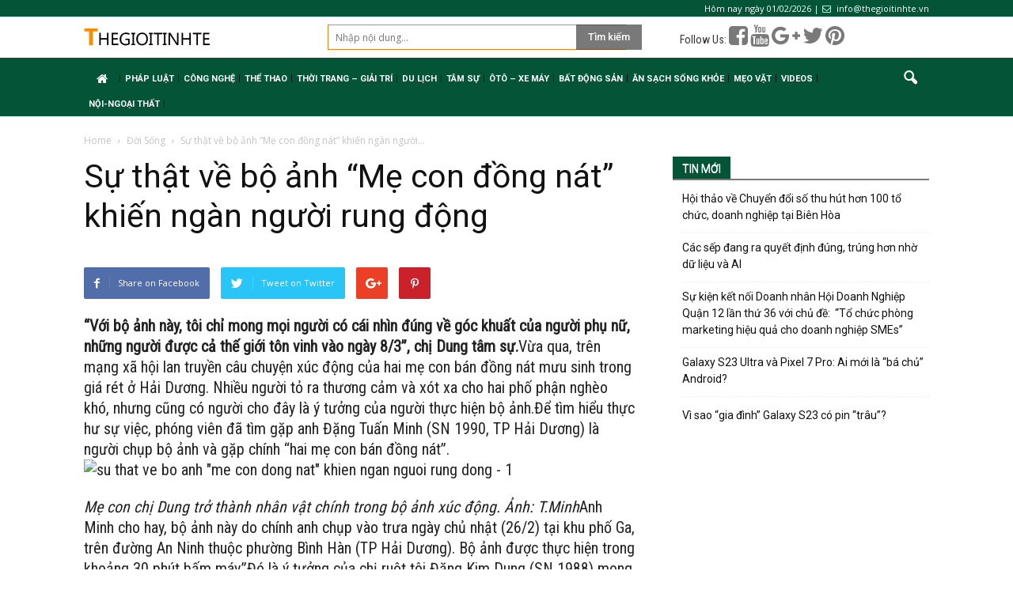

--- FILE ---
content_type: text/html; charset=UTF-8
request_url: https://thegioitinhte.vn/su-ve-bo-anh-con-dong-nat-khien-ngan-nguoi-rung-dong-2961.html
body_size: 15221
content:
<!doctype html >
<!--[if IE 8]>    <html class="ie8" lang="en"> <![endif]-->
<!--[if IE 9]>    <html class="ie9" lang="en"> <![endif]-->
<!--[if gt IE 8]><!--> <html lang="vi"> <!--<![endif]-->
<head>
    <title>Sự thật về bộ ảnh &quot;Mẹ con đồng nát&quot; khiến ngàn người rung động &ndash; Thế Giới Tinh Tế</title>
    <meta charset="UTF-8" />
    <meta name="viewport" content="width=device-width, initial-scale=1.0">
    <link rel="pingback" href="https://thegioitinhte.vn/xmlrpc.php" />
    <link rel="stylesheet" href="/wp-content/themes/tinonlineorg/override.css?ver=1.0.1769906254332" type="text/css" media="all"/>
    <link rel="stylesheet" href="/wp-content/themes/tinonlineorg/css/bootstrap.min.css" type="text/css" media="all"/>
    <script src="/wp-content/themes/tinonlineorg/js/bootstrap.min.js" type="text/javascript"></script>
    <script src="/wp-content/themes/tinonlineorg/js/jquery.min.js" type="text/javascript"></script>
    <script src="https://use.fontawesome.com/e9835f6f33.js"></script>
    <script async src="//pagead2.googlesyndication.com/pagead/js/adsbygoogle.js"></script>
<script>
(adsbygoogle = window.adsbygoogle || []).push({
google_ad_client: "ca-pub-6539509942930663",
enable_page_level_ads: true
});
</script>
        <script>
            jQuery("document").ready(function($) {
                $(window).scroll(function() {
                    var scroll = $(window).scrollTop();
                    if (scroll >= 105) {
                        $(".td-banner-wrap-full").addClass("header-fixed");
                    } else {
                        $(".td-banner-wrap-full").removeClass("header-fixed");
                    }
                });

            });

        </script>
<!-- Global site tag (gtag.js) - Google Analytics -->
<script async src="https://www.googletagmanager.com/gtag/js?id=UA-113396756-1"></script>
<script>
  window.dataLayer = window.dataLayer || [];
  function gtag(){dataLayer.push(arguments);}
  gtag('js', new Date());

  gtag('config', 'UA-113396756-1');
</script>

    <meta name='robots' content='index, follow, max-image-preview:large, max-snippet:-1, max-video-preview:-1' />
<meta property="og:image" content="https://thegioitinhte.vn/wp-content/uploads/2017/03/su-that-ve-bo-anh-me-con-dong-nat-khien-ngan-nguoi-rung-dong_1.jpg" /><meta name="author" content="Linh Trần">
<link rel="icon" type="image/png" href="https://tinonline.org/wp-content/uploads/2018/01/icon.png">
	<!-- This site is optimized with the Yoast SEO plugin v19.8 - https://yoast.com/wordpress/plugins/seo/ -->
	<link rel="canonical" href="https://www.thegioitinhte.vn/su-ve-bo-anh-con-dong-nat-khien-ngan-nguoi-rung-dong-2961.html" />
	<meta property="og:locale" content="vi_VN" />
	<meta property="og:type" content="article" />
	<meta property="og:title" content="Sự thật về bộ ảnh &quot;Mẹ con đồng nát&quot; khiến ngàn người rung động &ndash; Thế Giới Tinh Tế" />
	<meta property="og:description" content="&#8220;Với bộ ảnh này, tôi chỉ mong mọi người có cái nhìn đúng về góc khuất của người phụ nữ, những người được cả thế giới tôn vinh vào ngày 8/3&#8221;, chị Dung tâm sự.Vừa qua, trên mạng xã hội lan truyền câu chuyện xúc động của hai mẹ con bán đồng nát mưu sinh [&hellip;]" />
	<meta property="og:url" content="https://www.thegioitinhte.vn/su-ve-bo-anh-con-dong-nat-khien-ngan-nguoi-rung-dong-2961.html" />
	<meta property="og:site_name" content="Thế Giới Tinh Tế" />
	<meta property="article:published_time" content="2017-03-03T07:37:39+00:00" />
	<meta property="article:modified_time" content="2017-03-03T07:38:07+00:00" />
	<meta property="og:image" content="https://www.thegioitinhte.vn/wp-content/uploads/2017/03/su-that-ve-bo-anh-me-con-dong-nat-khien-ngan-nguoi-rung-dong_1.jpg" />
	<meta property="og:image:width" content="500" />
	<meta property="og:image:height" content="334" />
	<meta property="og:image:type" content="image/jpeg" />
	<meta name="author" content="Linh Trần" />
	<meta name="twitter:card" content="summary_large_image" />
	<meta name="twitter:label1" content="Được viết bởi" />
	<meta name="twitter:data1" content="Linh Trần" />
	<meta name="twitter:label2" content="Ước tính thời gian đọc" />
	<meta name="twitter:data2" content="6 phút" />
	<script type="application/ld+json" class="yoast-schema-graph">{"@context":"https://schema.org","@graph":[{"@type":"WebPage","@id":"https://www.thegioitinhte.vn/su-ve-bo-anh-con-dong-nat-khien-ngan-nguoi-rung-dong-2961.html","url":"https://www.thegioitinhte.vn/su-ve-bo-anh-con-dong-nat-khien-ngan-nguoi-rung-dong-2961.html","name":"Sự thật về bộ ảnh \"Mẹ con đồng nát\" khiến ngàn người rung động &ndash; Thế Giới Tinh Tế","isPartOf":{"@id":"https://www.thegioitinhte.vn/#website"},"primaryImageOfPage":{"@id":"https://www.thegioitinhte.vn/su-ve-bo-anh-con-dong-nat-khien-ngan-nguoi-rung-dong-2961.html#primaryimage"},"image":{"@id":"https://www.thegioitinhte.vn/su-ve-bo-anh-con-dong-nat-khien-ngan-nguoi-rung-dong-2961.html#primaryimage"},"thumbnailUrl":"https://thegioitinhte.vn/wp-content/uploads/2017/03/su-that-ve-bo-anh-me-con-dong-nat-khien-ngan-nguoi-rung-dong_1.jpg","datePublished":"2017-03-03T07:37:39+00:00","dateModified":"2017-03-03T07:38:07+00:00","author":{"@id":"https://www.thegioitinhte.vn/#/schema/person/4f08c775e9a4a8cef6a38282e82684b5"},"breadcrumb":{"@id":"https://www.thegioitinhte.vn/su-ve-bo-anh-con-dong-nat-khien-ngan-nguoi-rung-dong-2961.html#breadcrumb"},"inLanguage":"vi","potentialAction":[{"@type":"ReadAction","target":["https://www.thegioitinhte.vn/su-ve-bo-anh-con-dong-nat-khien-ngan-nguoi-rung-dong-2961.html"]}]},{"@type":"ImageObject","inLanguage":"vi","@id":"https://www.thegioitinhte.vn/su-ve-bo-anh-con-dong-nat-khien-ngan-nguoi-rung-dong-2961.html#primaryimage","url":"https://thegioitinhte.vn/wp-content/uploads/2017/03/su-that-ve-bo-anh-me-con-dong-nat-khien-ngan-nguoi-rung-dong_1.jpg","contentUrl":"https://thegioitinhte.vn/wp-content/uploads/2017/03/su-that-ve-bo-anh-me-con-dong-nat-khien-ngan-nguoi-rung-dong_1.jpg","width":500,"height":334},{"@type":"BreadcrumbList","@id":"https://www.thegioitinhte.vn/su-ve-bo-anh-con-dong-nat-khien-ngan-nguoi-rung-dong-2961.html#breadcrumb","itemListElement":[{"@type":"ListItem","position":1,"name":"Home","item":"https://www.thegioitinhte.vn/"},{"@type":"ListItem","position":2,"name":"Sự thật về bộ ảnh &#8220;Mẹ con đồng nát&#8221; khiến ngàn người rung động"}]},{"@type":"WebSite","@id":"https://www.thegioitinhte.vn/#website","url":"https://www.thegioitinhte.vn/","name":"Thế Giới Tinh Tế","description":"Tin Mới Nhất về Công oghệ Trong và Ngoài Nước, trang thông tin công nghệ","potentialAction":[{"@type":"SearchAction","target":{"@type":"EntryPoint","urlTemplate":"https://www.thegioitinhte.vn/?s={search_term_string}"},"query-input":"required name=search_term_string"}],"inLanguage":"vi"},{"@type":"Person","@id":"https://www.thegioitinhte.vn/#/schema/person/4f08c775e9a4a8cef6a38282e82684b5","name":"Linh Trần","image":{"@type":"ImageObject","inLanguage":"vi","@id":"https://www.thegioitinhte.vn/#/schema/person/image/","url":"https://secure.gravatar.com/avatar/589d199e1b73390dbecf27f4f38d74d2?s=96&d=mm&r=g","contentUrl":"https://secure.gravatar.com/avatar/589d199e1b73390dbecf27f4f38d74d2?s=96&d=mm&r=g","caption":"Linh Trần"}}]}</script>
	<!-- / Yoast SEO plugin. -->


<link rel='dns-prefetch' href='//fonts.googleapis.com' />
<link rel='dns-prefetch' href='//s.w.org' />
<link rel="alternate" type="application/rss+xml" title="Dòng thông tin Thế Giới Tinh Tế &raquo;" href="https://thegioitinhte.vn/feed" />
<link rel="alternate" type="application/rss+xml" title="Dòng phản hồi Thế Giới Tinh Tế &raquo;" href="https://thegioitinhte.vn/comments/feed" />
<link rel="alternate" type="application/rss+xml" title="Thế Giới Tinh Tế &raquo; Sự thật về bộ ảnh &#8220;Mẹ con đồng nát&#8221; khiến ngàn người rung động Dòng phản hồi" href="https://thegioitinhte.vn/su-ve-bo-anh-con-dong-nat-khien-ngan-nguoi-rung-dong-2961.html/feed" />
<script type="text/javascript">
window._wpemojiSettings = {"baseUrl":"https:\/\/s.w.org\/images\/core\/emoji\/14.0.0\/72x72\/","ext":".png","svgUrl":"https:\/\/s.w.org\/images\/core\/emoji\/14.0.0\/svg\/","svgExt":".svg","source":{"concatemoji":"https:\/\/thegioitinhte.vn\/wp-includes\/js\/wp-emoji-release.min.js?ver=6.0.11"}};
/*! This file is auto-generated */
!function(e,a,t){var n,r,o,i=a.createElement("canvas"),p=i.getContext&&i.getContext("2d");function s(e,t){var a=String.fromCharCode,e=(p.clearRect(0,0,i.width,i.height),p.fillText(a.apply(this,e),0,0),i.toDataURL());return p.clearRect(0,0,i.width,i.height),p.fillText(a.apply(this,t),0,0),e===i.toDataURL()}function c(e){var t=a.createElement("script");t.src=e,t.defer=t.type="text/javascript",a.getElementsByTagName("head")[0].appendChild(t)}for(o=Array("flag","emoji"),t.supports={everything:!0,everythingExceptFlag:!0},r=0;r<o.length;r++)t.supports[o[r]]=function(e){if(!p||!p.fillText)return!1;switch(p.textBaseline="top",p.font="600 32px Arial",e){case"flag":return s([127987,65039,8205,9895,65039],[127987,65039,8203,9895,65039])?!1:!s([55356,56826,55356,56819],[55356,56826,8203,55356,56819])&&!s([55356,57332,56128,56423,56128,56418,56128,56421,56128,56430,56128,56423,56128,56447],[55356,57332,8203,56128,56423,8203,56128,56418,8203,56128,56421,8203,56128,56430,8203,56128,56423,8203,56128,56447]);case"emoji":return!s([129777,127995,8205,129778,127999],[129777,127995,8203,129778,127999])}return!1}(o[r]),t.supports.everything=t.supports.everything&&t.supports[o[r]],"flag"!==o[r]&&(t.supports.everythingExceptFlag=t.supports.everythingExceptFlag&&t.supports[o[r]]);t.supports.everythingExceptFlag=t.supports.everythingExceptFlag&&!t.supports.flag,t.DOMReady=!1,t.readyCallback=function(){t.DOMReady=!0},t.supports.everything||(n=function(){t.readyCallback()},a.addEventListener?(a.addEventListener("DOMContentLoaded",n,!1),e.addEventListener("load",n,!1)):(e.attachEvent("onload",n),a.attachEvent("onreadystatechange",function(){"complete"===a.readyState&&t.readyCallback()})),(e=t.source||{}).concatemoji?c(e.concatemoji):e.wpemoji&&e.twemoji&&(c(e.twemoji),c(e.wpemoji)))}(window,document,window._wpemojiSettings);
</script>
<style type="text/css">
img.wp-smiley,
img.emoji {
	display: inline !important;
	border: none !important;
	box-shadow: none !important;
	height: 1em !important;
	width: 1em !important;
	margin: 0 0.07em !important;
	vertical-align: -0.1em !important;
	background: none !important;
	padding: 0 !important;
}
</style>
	<link rel='stylesheet' id='wp-block-library-css'  href='https://thegioitinhte.vn/wp-includes/css/dist/block-library/style.min.css?ver=6.0.11' type='text/css' media='all' />
<style id='global-styles-inline-css' type='text/css'>
body{--wp--preset--color--black: #000000;--wp--preset--color--cyan-bluish-gray: #abb8c3;--wp--preset--color--white: #ffffff;--wp--preset--color--pale-pink: #f78da7;--wp--preset--color--vivid-red: #cf2e2e;--wp--preset--color--luminous-vivid-orange: #ff6900;--wp--preset--color--luminous-vivid-amber: #fcb900;--wp--preset--color--light-green-cyan: #7bdcb5;--wp--preset--color--vivid-green-cyan: #00d084;--wp--preset--color--pale-cyan-blue: #8ed1fc;--wp--preset--color--vivid-cyan-blue: #0693e3;--wp--preset--color--vivid-purple: #9b51e0;--wp--preset--gradient--vivid-cyan-blue-to-vivid-purple: linear-gradient(135deg,rgba(6,147,227,1) 0%,rgb(155,81,224) 100%);--wp--preset--gradient--light-green-cyan-to-vivid-green-cyan: linear-gradient(135deg,rgb(122,220,180) 0%,rgb(0,208,130) 100%);--wp--preset--gradient--luminous-vivid-amber-to-luminous-vivid-orange: linear-gradient(135deg,rgba(252,185,0,1) 0%,rgba(255,105,0,1) 100%);--wp--preset--gradient--luminous-vivid-orange-to-vivid-red: linear-gradient(135deg,rgba(255,105,0,1) 0%,rgb(207,46,46) 100%);--wp--preset--gradient--very-light-gray-to-cyan-bluish-gray: linear-gradient(135deg,rgb(238,238,238) 0%,rgb(169,184,195) 100%);--wp--preset--gradient--cool-to-warm-spectrum: linear-gradient(135deg,rgb(74,234,220) 0%,rgb(151,120,209) 20%,rgb(207,42,186) 40%,rgb(238,44,130) 60%,rgb(251,105,98) 80%,rgb(254,248,76) 100%);--wp--preset--gradient--blush-light-purple: linear-gradient(135deg,rgb(255,206,236) 0%,rgb(152,150,240) 100%);--wp--preset--gradient--blush-bordeaux: linear-gradient(135deg,rgb(254,205,165) 0%,rgb(254,45,45) 50%,rgb(107,0,62) 100%);--wp--preset--gradient--luminous-dusk: linear-gradient(135deg,rgb(255,203,112) 0%,rgb(199,81,192) 50%,rgb(65,88,208) 100%);--wp--preset--gradient--pale-ocean: linear-gradient(135deg,rgb(255,245,203) 0%,rgb(182,227,212) 50%,rgb(51,167,181) 100%);--wp--preset--gradient--electric-grass: linear-gradient(135deg,rgb(202,248,128) 0%,rgb(113,206,126) 100%);--wp--preset--gradient--midnight: linear-gradient(135deg,rgb(2,3,129) 0%,rgb(40,116,252) 100%);--wp--preset--duotone--dark-grayscale: url('#wp-duotone-dark-grayscale');--wp--preset--duotone--grayscale: url('#wp-duotone-grayscale');--wp--preset--duotone--purple-yellow: url('#wp-duotone-purple-yellow');--wp--preset--duotone--blue-red: url('#wp-duotone-blue-red');--wp--preset--duotone--midnight: url('#wp-duotone-midnight');--wp--preset--duotone--magenta-yellow: url('#wp-duotone-magenta-yellow');--wp--preset--duotone--purple-green: url('#wp-duotone-purple-green');--wp--preset--duotone--blue-orange: url('#wp-duotone-blue-orange');--wp--preset--font-size--small: 13px;--wp--preset--font-size--medium: 20px;--wp--preset--font-size--large: 36px;--wp--preset--font-size--x-large: 42px;}.has-black-color{color: var(--wp--preset--color--black) !important;}.has-cyan-bluish-gray-color{color: var(--wp--preset--color--cyan-bluish-gray) !important;}.has-white-color{color: var(--wp--preset--color--white) !important;}.has-pale-pink-color{color: var(--wp--preset--color--pale-pink) !important;}.has-vivid-red-color{color: var(--wp--preset--color--vivid-red) !important;}.has-luminous-vivid-orange-color{color: var(--wp--preset--color--luminous-vivid-orange) !important;}.has-luminous-vivid-amber-color{color: var(--wp--preset--color--luminous-vivid-amber) !important;}.has-light-green-cyan-color{color: var(--wp--preset--color--light-green-cyan) !important;}.has-vivid-green-cyan-color{color: var(--wp--preset--color--vivid-green-cyan) !important;}.has-pale-cyan-blue-color{color: var(--wp--preset--color--pale-cyan-blue) !important;}.has-vivid-cyan-blue-color{color: var(--wp--preset--color--vivid-cyan-blue) !important;}.has-vivid-purple-color{color: var(--wp--preset--color--vivid-purple) !important;}.has-black-background-color{background-color: var(--wp--preset--color--black) !important;}.has-cyan-bluish-gray-background-color{background-color: var(--wp--preset--color--cyan-bluish-gray) !important;}.has-white-background-color{background-color: var(--wp--preset--color--white) !important;}.has-pale-pink-background-color{background-color: var(--wp--preset--color--pale-pink) !important;}.has-vivid-red-background-color{background-color: var(--wp--preset--color--vivid-red) !important;}.has-luminous-vivid-orange-background-color{background-color: var(--wp--preset--color--luminous-vivid-orange) !important;}.has-luminous-vivid-amber-background-color{background-color: var(--wp--preset--color--luminous-vivid-amber) !important;}.has-light-green-cyan-background-color{background-color: var(--wp--preset--color--light-green-cyan) !important;}.has-vivid-green-cyan-background-color{background-color: var(--wp--preset--color--vivid-green-cyan) !important;}.has-pale-cyan-blue-background-color{background-color: var(--wp--preset--color--pale-cyan-blue) !important;}.has-vivid-cyan-blue-background-color{background-color: var(--wp--preset--color--vivid-cyan-blue) !important;}.has-vivid-purple-background-color{background-color: var(--wp--preset--color--vivid-purple) !important;}.has-black-border-color{border-color: var(--wp--preset--color--black) !important;}.has-cyan-bluish-gray-border-color{border-color: var(--wp--preset--color--cyan-bluish-gray) !important;}.has-white-border-color{border-color: var(--wp--preset--color--white) !important;}.has-pale-pink-border-color{border-color: var(--wp--preset--color--pale-pink) !important;}.has-vivid-red-border-color{border-color: var(--wp--preset--color--vivid-red) !important;}.has-luminous-vivid-orange-border-color{border-color: var(--wp--preset--color--luminous-vivid-orange) !important;}.has-luminous-vivid-amber-border-color{border-color: var(--wp--preset--color--luminous-vivid-amber) !important;}.has-light-green-cyan-border-color{border-color: var(--wp--preset--color--light-green-cyan) !important;}.has-vivid-green-cyan-border-color{border-color: var(--wp--preset--color--vivid-green-cyan) !important;}.has-pale-cyan-blue-border-color{border-color: var(--wp--preset--color--pale-cyan-blue) !important;}.has-vivid-cyan-blue-border-color{border-color: var(--wp--preset--color--vivid-cyan-blue) !important;}.has-vivid-purple-border-color{border-color: var(--wp--preset--color--vivid-purple) !important;}.has-vivid-cyan-blue-to-vivid-purple-gradient-background{background: var(--wp--preset--gradient--vivid-cyan-blue-to-vivid-purple) !important;}.has-light-green-cyan-to-vivid-green-cyan-gradient-background{background: var(--wp--preset--gradient--light-green-cyan-to-vivid-green-cyan) !important;}.has-luminous-vivid-amber-to-luminous-vivid-orange-gradient-background{background: var(--wp--preset--gradient--luminous-vivid-amber-to-luminous-vivid-orange) !important;}.has-luminous-vivid-orange-to-vivid-red-gradient-background{background: var(--wp--preset--gradient--luminous-vivid-orange-to-vivid-red) !important;}.has-very-light-gray-to-cyan-bluish-gray-gradient-background{background: var(--wp--preset--gradient--very-light-gray-to-cyan-bluish-gray) !important;}.has-cool-to-warm-spectrum-gradient-background{background: var(--wp--preset--gradient--cool-to-warm-spectrum) !important;}.has-blush-light-purple-gradient-background{background: var(--wp--preset--gradient--blush-light-purple) !important;}.has-blush-bordeaux-gradient-background{background: var(--wp--preset--gradient--blush-bordeaux) !important;}.has-luminous-dusk-gradient-background{background: var(--wp--preset--gradient--luminous-dusk) !important;}.has-pale-ocean-gradient-background{background: var(--wp--preset--gradient--pale-ocean) !important;}.has-electric-grass-gradient-background{background: var(--wp--preset--gradient--electric-grass) !important;}.has-midnight-gradient-background{background: var(--wp--preset--gradient--midnight) !important;}.has-small-font-size{font-size: var(--wp--preset--font-size--small) !important;}.has-medium-font-size{font-size: var(--wp--preset--font-size--medium) !important;}.has-large-font-size{font-size: var(--wp--preset--font-size--large) !important;}.has-x-large-font-size{font-size: var(--wp--preset--font-size--x-large) !important;}
</style>
<link rel='stylesheet' id='google_font_open_sans-css'  href='https://fonts.googleapis.com/css?family=Open+Sans%3A300italic%2C400italic%2C600italic%2C400%2C600%2C700&#038;ver=6.0.11' type='text/css' media='all' />
<link rel='stylesheet' id='google_font_roboto-css'  href='https://fonts.googleapis.com/css?family=Roboto%3A500%2C400italic%2C700%2C900%2C500italic%2C400%2C300&#038;ver=6.0.11' type='text/css' media='all' />
<link rel='stylesheet' id='js_composer_front-css'  href='https://thegioitinhte.vn/wp-content/plugins/js_composer/assets/css/js_composer.min.css?ver=5.0.1.0' type='text/css' media='all' />
<link rel='stylesheet' id='td-theme-css'  href='https://thegioitinhte.vn/wp-content/themes/tinonlineorg/style.css?ver=7.6.0.0.2.32' type='text/css' media='all' />
<script type='text/javascript' src='https://thegioitinhte.vn/wp-includes/js/jquery/jquery.min.js?ver=3.6.0' id='jquery-core-js'></script>
<script type='text/javascript' src='https://thegioitinhte.vn/wp-includes/js/jquery/jquery-migrate.min.js?ver=3.3.2' id='jquery-migrate-js'></script>
<link rel="https://api.w.org/" href="https://thegioitinhte.vn/wp-json/" /><link rel="alternate" type="application/json" href="https://thegioitinhte.vn/wp-json/wp/v2/posts/2961" /><link rel="EditURI" type="application/rsd+xml" title="RSD" href="https://thegioitinhte.vn/xmlrpc.php?rsd" />
<link rel="wlwmanifest" type="application/wlwmanifest+xml" href="https://thegioitinhte.vn/wp-includes/wlwmanifest.xml" /> 
<link rel='shortlink' href='https://thegioitinhte.vn/?p=2961' />
<link rel="alternate" type="application/json+oembed" href="https://thegioitinhte.vn/wp-json/oembed/1.0/embed?url=https%3A%2F%2Fthegioitinhte.vn%2Fsu-ve-bo-anh-con-dong-nat-khien-ngan-nguoi-rung-dong-2961.html" />
<link rel="alternate" type="text/xml+oembed" href="https://thegioitinhte.vn/wp-json/oembed/1.0/embed?url=https%3A%2F%2Fthegioitinhte.vn%2Fsu-ve-bo-anh-con-dong-nat-khien-ngan-nguoi-rung-dong-2961.html&#038;format=xml" />
<!--[if lt IE 9]><script src="https://html5shim.googlecode.com/svn/trunk/html5.js"></script><![endif]-->
    <meta name="generator" content="Powered by Visual Composer - drag and drop page builder for WordPress."/>
<!--[if lte IE 9]><link rel="stylesheet" type="text/css" href="https://thegioitinhte.vn/wp-content/plugins/js_composer/assets/css/vc_lte_ie9.min.css" media="screen"><![endif]-->
<!-- JS generated by theme -->

<script>
    
    

	    var tdBlocksArray = []; //here we store all the items for the current page

	    //td_block class - each ajax block uses a object of this class for requests
	    function tdBlock() {
		    this.id = '';
		    this.block_type = 1; //block type id (1-234 etc)
		    this.atts = '';
		    this.td_column_number = '';
		    this.td_current_page = 1; //
		    this.post_count = 0; //from wp
		    this.found_posts = 0; //from wp
		    this.max_num_pages = 0; //from wp
		    this.td_filter_value = ''; //current live filter value
		    this.is_ajax_running = false;
		    this.td_user_action = ''; // load more or infinite loader (used by the animation)
		    this.header_color = '';
		    this.ajax_pagination_infinite_stop = ''; //show load more at page x
	    }


        // td_js_generator - mini detector
        (function(){
            var htmlTag = document.getElementsByTagName("html")[0];

            if ( navigator.userAgent.indexOf("MSIE 10.0") > -1 ) {
                htmlTag.className += ' ie10';
            }

            if ( !!navigator.userAgent.match(/Trident.*rv\:11\./) ) {
                htmlTag.className += ' ie11';
            }

            if ( /(iPad|iPhone|iPod)/g.test(navigator.userAgent) ) {
                htmlTag.className += ' td-md-is-ios';
            }

            var user_agent = navigator.userAgent.toLowerCase();
            if ( user_agent.indexOf("android") > -1 ) {
                htmlTag.className += ' td-md-is-android';
            }

            if ( -1 !== navigator.userAgent.indexOf('Mac OS X')  ) {
                htmlTag.className += ' td-md-is-os-x';
            }

            if ( /chrom(e|ium)/.test(navigator.userAgent.toLowerCase()) ) {
               htmlTag.className += ' td-md-is-chrome';
            }

            if ( -1 !== navigator.userAgent.indexOf('Firefox') ) {
                htmlTag.className += ' td-md-is-firefox';
            }

            if ( -1 !== navigator.userAgent.indexOf('Safari') && -1 === navigator.userAgent.indexOf('Chrome') ) {
                htmlTag.className += ' td-md-is-safari';
            }

            if( -1 !== navigator.userAgent.indexOf('IEMobile') ){
                htmlTag.className += ' td-md-is-iemobile';
            }

        })();




        var tdLocalCache = {};

        ( function () {
            "use strict";

            tdLocalCache = {
                data: {},
                remove: function (resource_id) {
                    delete tdLocalCache.data[resource_id];
                },
                exist: function (resource_id) {
                    return tdLocalCache.data.hasOwnProperty(resource_id) && tdLocalCache.data[resource_id] !== null;
                },
                get: function (resource_id) {
                    return tdLocalCache.data[resource_id];
                },
                set: function (resource_id, cachedData) {
                    tdLocalCache.remove(resource_id);
                    tdLocalCache.data[resource_id] = cachedData;
                }
            };
        })();

    
    
var td_viewport_interval_list=[{"limitBottom":767,"sidebarWidth":228},{"limitBottom":1018,"sidebarWidth":300},{"limitBottom":1140,"sidebarWidth":324}];
var td_animation_stack_effect="type0";
var tds_animation_stack=true;
var td_animation_stack_specific_selectors=".entry-thumb, img";
var td_animation_stack_general_selectors=".td-animation-stack img, .post img";
var td_ajax_url="https:\/\/thegioitinhte.vn\/wp-admin\/admin-ajax.php?td_theme_name=Newspaper&v=7.6.0.0.2.32";
var td_get_template_directory_uri="https:\/\/thegioitinhte.vn\/wp-content\/themes\/tinonlineorg";
var tds_snap_menu="";
var tds_logo_on_sticky="";
var tds_header_style="3";
var td_please_wait="Please wait...";
var td_email_user_pass_incorrect="User or password incorrect!";
var td_email_user_incorrect="Email or username incorrect!";
var td_email_incorrect="Email incorrect!";
var tds_more_articles_on_post_enable="";
var tds_more_articles_on_post_time_to_wait="";
var tds_more_articles_on_post_pages_distance_from_top=0;
var tds_theme_color_site_wide="#4db2ec";
var tds_smart_sidebar="enabled";
var tdThemeName="Newspaper";
var td_magnific_popup_translation_tPrev="Previous (Left arrow key)";
var td_magnific_popup_translation_tNext="Next (Right arrow key)";
var td_magnific_popup_translation_tCounter="%curr% of %total%";
var td_magnific_popup_translation_ajax_tError="The content from %url% could not be loaded.";
var td_magnific_popup_translation_image_tError="The image #%curr% could not be loaded.";
var td_ad_background_click_link="";
var td_ad_background_click_target="";
</script>

<link rel="icon" href="https://thegioitinhte.vn/wp-content/uploads/2018/01/icon-32x32.png" sizes="32x32" />
<link rel="icon" href="https://thegioitinhte.vn/wp-content/uploads/2018/01/icon.png" sizes="192x192" />
<link rel="apple-touch-icon" href="https://thegioitinhte.vn/wp-content/uploads/2018/01/icon-180x180.png" />
<meta name="msapplication-TileImage" content="https://thegioitinhte.vn/wp-content/uploads/2018/01/icon.png" />
<noscript><style type="text/css"> .wpb_animate_when_almost_visible { opacity: 1; }</style></noscript></head>


<body class="post-template-default single single-post postid-2961 single-format-standard su-ve-bo-anh-con-dong-nat-khien-ngan-nguoi-rung-dong wpb-js-composer js-comp-ver-5.0.1.0 vc_responsive td-animation-stack-type0 td-full-layout" itemscope="itemscope" itemtype="https://schema.org/WebPage">

        <div class="td-scroll-up"><i class="td-icon-menu-up"></i></div>
    
    <div class="td-menu-background"></div>
<div id="td-mobile-nav">
    <div class="td-mobile-container">
        <!-- mobile menu top section -->
        <div class="td-menu-socials-wrap">
            <!-- socials -->
            <div class="td-menu-socials">
                            </div>
            <!-- close button -->
            <div class="td-mobile-close">
                <a href="#"><i class="td-icon-close-mobile"></i></a>
            </div>
        </div>

        <!-- login section -->
        
        <!-- menu section -->
        <div class="td-mobile-content">
            <div class="menu-mainmenu-container"><ul id="menu-mainmenu" class="td-mobile-main-menu"><li id="menu-item-53435" class="menu-item menu-item-type-post_type menu-item-object-page menu-item-home menu-item-first menu-item-53435"><a href="https://thegioitinhte.vn/"><i class="fa fa-home center" aria-hidden="true"></i></a></li>
<li id="menu-item-41209" class="menu-item menu-item-type-taxonomy menu-item-object-category menu-item-41209"><a href="https://thegioitinhte.vn/chuyen-muc/phap-luat">Pháp luật</a></li>
<li id="menu-item-99" class="menu-item menu-item-type-taxonomy menu-item-object-category menu-item-99"><a href="https://thegioitinhte.vn/chuyen-muc/cong-nghe">Công Nghệ</a></li>
<li id="menu-item-104" class="menu-item menu-item-type-taxonomy menu-item-object-category menu-item-104"><a href="https://thegioitinhte.vn/chuyen-muc/the-thao">Thể Thao</a></li>
<li id="menu-item-101" class="menu-item menu-item-type-taxonomy menu-item-object-category menu-item-has-children menu-item-101"><a href="https://thegioitinhte.vn/chuyen-muc/thoi-trang-giai-tri">Thời Trang &#8211; Giải Trí<i class="td-icon-menu-right td-element-after"></i></a>
<ul class="sub-menu">
	<li id="menu-item-264" class="menu-item menu-item-type-taxonomy menu-item-object-category menu-item-264"><a href="https://thegioitinhte.vn/chuyen-muc/thoi-trang-giai-tri/thoi-trang">Thời trang</a></li>
	<li id="menu-item-263" class="menu-item menu-item-type-taxonomy menu-item-object-category current-post-ancestor current-menu-parent current-post-parent menu-item-263"><a href="https://thegioitinhte.vn/chuyen-muc/doi-song">Đời Sống</a></li>
</ul>
</li>
<li id="menu-item-233" class="menu-item menu-item-type-taxonomy menu-item-object-category menu-item-has-children menu-item-233"><a href="https://thegioitinhte.vn/chuyen-muc/du-lich">Du Lịch<i class="td-icon-menu-right td-element-after"></i></a>
<ul class="sub-menu">
	<li id="menu-item-265" class="menu-item menu-item-type-taxonomy menu-item-object-category menu-item-265"><a href="https://thegioitinhte.vn/chuyen-muc/du-lich/nghi-duong">Nghỉ dưỡng</a></li>
</ul>
</li>
<li id="menu-item-103" class="menu-item menu-item-type-taxonomy menu-item-object-category menu-item-has-children menu-item-103"><a href="https://thegioitinhte.vn/chuyen-muc/tam-su">Tâm Sự<i class="td-icon-menu-right td-element-after"></i></a>
<ul class="sub-menu">
	<li id="menu-item-106" class="menu-item menu-item-type-taxonomy menu-item-object-category menu-item-106"><a href="https://thegioitinhte.vn/chuyen-muc/tam-su/tuoi-teen">Tuổi Teen</a></li>
	<li id="menu-item-266" class="menu-item menu-item-type-taxonomy menu-item-object-category menu-item-266"><a href="https://thegioitinhte.vn/chuyen-muc/tam-su/phong-cach-song">Phong cách sống</a></li>
</ul>
</li>
<li id="menu-item-139" class="menu-item menu-item-type-taxonomy menu-item-object-category menu-item-139"><a href="https://thegioitinhte.vn/chuyen-muc/oto-xe-may">Ôtô &#8211; Xe Máy</a></li>
<li id="menu-item-267" class="menu-item menu-item-type-taxonomy menu-item-object-category menu-item-has-children menu-item-267"><a href="https://thegioitinhte.vn/chuyen-muc/bat-dong-san">Bất động sản<i class="td-icon-menu-right td-element-after"></i></a>
<ul class="sub-menu">
	<li id="menu-item-268" class="menu-item menu-item-type-taxonomy menu-item-object-category menu-item-268"><a href="https://thegioitinhte.vn/chuyen-muc/bat-dong-san/nha-dat">Nhà đất</a></li>
</ul>
</li>
<li id="menu-item-324" class="menu-item menu-item-type-taxonomy menu-item-object-category menu-item-has-children menu-item-324"><a href="https://thegioitinhte.vn/chuyen-muc/an-sach-song-khoe">Ăn sạch sống khỏe<i class="td-icon-menu-right td-element-after"></i></a>
<ul class="sub-menu">
	<li id="menu-item-325" class="menu-item menu-item-type-taxonomy menu-item-object-category menu-item-325"><a href="https://thegioitinhte.vn/chuyen-muc/an-sach-song-khoe/an-uong">Ăn Uống</a></li>
	<li id="menu-item-326" class="menu-item menu-item-type-taxonomy menu-item-object-category menu-item-326"><a href="https://thegioitinhte.vn/chuyen-muc/an-sach-song-khoe/suc-khoe">Sức Khỏe</a></li>
</ul>
</li>
<li id="menu-item-53455" class="menu-item menu-item-type-taxonomy menu-item-object-category menu-item-53455"><a href="https://thegioitinhte.vn/chuyen-muc/meo-vat">Mẹo vặt</a></li>
<li id="menu-item-53456" class="menu-item menu-item-type-taxonomy menu-item-object-category menu-item-53456"><a href="https://thegioitinhte.vn/chuyen-muc/videos">Videos</a></li>
<li id="menu-item-53535" class="menu-item menu-item-type-taxonomy menu-item-object-category menu-item-53535"><a href="https://thegioitinhte.vn/chuyen-muc/noi-that-ngoai-that">Nội-Ngoại thất</a></li>
</ul></div>        </div>
    </div>

    <!-- register/login section -->
    </div>    <div class="td-search-background"></div>
<div class="td-search-wrap-mob">
	<div class="td-drop-down-search" aria-labelledby="td-header-search-button">
		<form method="get" class="td-search-form" action="https://thegioitinhte.vn/">
			<!-- close button -->
			<div class="td-search-close">
				<a href="#"><i class="td-icon-close-mobile"></i></a>
			</div>
			<div role="search" class="td-search-input">
				<span>Search</span>
				<input id="td-header-search-mob" type="text" value="" name="s" autocomplete="off" />
			</div>
		</form>
		<div id="td-aj-search-mob"></div>
	</div>
</div>    
    
    <div id="td-outer-wrap">
    
        <!--

Header style 3

-->



<div class="td-header-wrap td-header-style-3">



    <div class="td-header-top-menu-full">

        <div class="td-container td-header-row td-header-top-menu">
        <div class="td-pb-row">
			<div class="td-pb-span5">
            
    <div class="top-bar-style-1">
        
<div class="td-header-sp-top-menu">


	</div>
            </div>

<!-- LOGIN MODAL -->

                <div  id="login-form" class="white-popup-block mfp-hide mfp-with-anim">
                    <div class="td-login-wrap">
                        <a href="#" class="td-back-button"><i class="td-icon-modal-back"></i></a>
                        <div id="td-login-div" class="td-login-form-div td-display-block">
                            <div class="td-login-panel-title">Sign in</div>
                            <div class="td-login-panel-descr">Welcome! Log into your account</div>
                            <div class="td_display_err"></div>
                            <div class="td-login-inputs"><input class="td-login-input" type="text" name="login_email" id="login_email" value="" required><label>your username</label></div>
	                        <div class="td-login-inputs"><input class="td-login-input" type="password" name="login_pass" id="login_pass" value="" required><label>your password</label></div>
                            <input type="button" name="login_button" id="login_button" class="wpb_button btn td-login-button" value="Login">
                            <div class="td-login-info-text"><a href="#" id="forgot-pass-link">Forgot your password? Get help</a></div>
                            
                        </div>

                        

                         <div id="td-forgot-pass-div" class="td-login-form-div td-display-none">
                            <div class="td-login-panel-title">Password recovery</div>
                            <div class="td-login-panel-descr">Recover your password</div>
                            <div class="td_display_err"></div>
                            <div class="td-login-inputs"><input class="td-login-input" type="text" name="forgot_email" id="forgot_email" value="" required><label>your email</label></div>
                            <input type="button" name="forgot_button" id="forgot_button" class="wpb_button btn td-login-button" value="Send My Password">
                            <div class="td-login-info-text">A password will be e-mailed to you.</div>
                        </div>
                    </div>
                </div>
                			</div>
       		<div class="td-pb-span7 text-right">
				<i class="fas fa-calendar-alt"></i>Hôm nay ngày 01/02/2026 | <a href="/cdn-cgi/l/email-protection#9af3f4fcf5daeef2fffdf3f5f3eef3f4f2eeffb4ecf4"><i class="fa fa-envelope-o" aria-hidden="true"></i> <span class="__cf_email__" data-cfemail="1d74737b725d6975787a747274697473756978336b73">[email&#160;protected]</span></a>
       		</div>
        </div>
</div>
    </div>



    <div class="td-banner-wrap-full">

        <div class="td-container header-top td-pb-row">

            <div class="td-header-sp-logo td-pb-span3">

                        <a class="td-main-logo" href="https://thegioitinhte.vn/">
            <img class="td-retina-data" data-retina="https://thegioitinhte.com/wp-content/uploads/2018/02/logotgtt.png" src="https://thegioitinhte.com/wp-content/uploads/2018/02/logotgtt.png" alt=""/>
            <span class="td-visual-hidden">Thế Giới Tinh Tế</span>
        </a>
    
            </div>

            <div class="td-header-search hidden-xs hidden-sm td-pb-span5">

                <!-- Widget Shortcode --><div id="search-2" class="widget widget_search widget-shortcode area-arbitrary "><form method="get" class="td-search-form-widget" action="https://thegioitinhte.vn/">

    <div role="search">

        <input class="td-widget-search-input" placeholder="Nhập nội dung..." type="text" value="" name="s" id="s" /><input class="wpb_button wpb_btn-inverse btn" type="submit" id="searchsubmit" value="Tìm kiếm" />

    </div>

</form></div><!-- /Widget Shortcode -->
            </div>
			<div class="social-header td-pb-span3">
				Follow Us: <a href="https://www.facebook.com/thegioitinhte" target="_blank"><i class="fa fa-facebook-square fa-2x" aria-hidden="true"></i></a> <a href="" target="_blank"><i class="fa fa-youtube fa-2x" aria-hidden="true"></i></a> <a href="" target="_blank"><i class="fa fa-google-plus fa-2x" aria-hidden="true"></i></a> <a href="" target="_blank"><i class="fa fa-twitter fa-2x" aria-hidden="true"></i></a> <a href="" target="_blank"><i class="fa fa-pinterest fa-2x" aria-hidden="true"></i></a>
			</div>
        </div>

    </div>



    <div class="td-header-menu-wrap-full">

        <div class="td-header-menu-wrap">

            <div class="td-container td-header-row td-header-main-menu black-menu">

                <div id="td-header-menu" role="navigation">

    <div id="td-top-mobile-toggle"><a href="#"><i class="td-icon-font td-icon-mobile"></i></a></div>

    <div class="td-main-menu-logo td-logo-in-header">

        		<a class="td-mobile-logo td-sticky-disable" href="https://thegioitinhte.vn/">
			<img class="td-retina-data" data-retina="https://thegioitinhte.com/wp-content/uploads/2018/02/logotgttmobile.png" src="https://thegioitinhte.com/wp-content/uploads/2018/02/logotgttmobile.png" alt=""/>
		</a>
			<a class="td-header-logo td-sticky-disable" href="https://thegioitinhte.vn/">
			<img class="td-retina-data" data-retina="https://thegioitinhte.com/wp-content/uploads/2018/02/logotgtt.png" src="https://thegioitinhte.com/wp-content/uploads/2018/02/logotgtt.png" alt=""/>
		</a>
	
    </div>

    <div class="menu-mainmenu-container"><ul id="menu-mainmenu-1" class="sf-menu"><li class="menu-item menu-item-type-post_type menu-item-object-page menu-item-home menu-item-first td-menu-item td-normal-menu menu-item-53435"><a href="https://thegioitinhte.vn/"><i class="fa fa-home center" aria-hidden="true"></i></a></li>
<li class="menu-item menu-item-type-taxonomy menu-item-object-category td-menu-item td-normal-menu menu-item-41209"><a href="https://thegioitinhte.vn/chuyen-muc/phap-luat">Pháp luật</a></li>
<li class="menu-item menu-item-type-taxonomy menu-item-object-category td-menu-item td-normal-menu menu-item-99"><a href="https://thegioitinhte.vn/chuyen-muc/cong-nghe">Công Nghệ</a></li>
<li class="menu-item menu-item-type-taxonomy menu-item-object-category td-menu-item td-normal-menu menu-item-104"><a href="https://thegioitinhte.vn/chuyen-muc/the-thao">Thể Thao</a></li>
<li class="menu-item menu-item-type-taxonomy menu-item-object-category menu-item-has-children td-menu-item td-normal-menu menu-item-101"><a href="https://thegioitinhte.vn/chuyen-muc/thoi-trang-giai-tri">Thời Trang &#8211; Giải Trí</a>
<ul class="sub-menu">
	<li class="menu-item menu-item-type-taxonomy menu-item-object-category td-menu-item td-normal-menu menu-item-264"><a href="https://thegioitinhte.vn/chuyen-muc/thoi-trang-giai-tri/thoi-trang">Thời trang</a></li>
	<li class="menu-item menu-item-type-taxonomy menu-item-object-category current-post-ancestor current-menu-parent current-post-parent td-menu-item td-normal-menu menu-item-263"><a href="https://thegioitinhte.vn/chuyen-muc/doi-song">Đời Sống</a></li>
</ul>
</li>
<li class="menu-item menu-item-type-taxonomy menu-item-object-category menu-item-has-children td-menu-item td-normal-menu menu-item-233"><a href="https://thegioitinhte.vn/chuyen-muc/du-lich">Du Lịch</a>
<ul class="sub-menu">
	<li class="menu-item menu-item-type-taxonomy menu-item-object-category td-menu-item td-normal-menu menu-item-265"><a href="https://thegioitinhte.vn/chuyen-muc/du-lich/nghi-duong">Nghỉ dưỡng</a></li>
</ul>
</li>
<li class="menu-item menu-item-type-taxonomy menu-item-object-category menu-item-has-children td-menu-item td-normal-menu menu-item-103"><a href="https://thegioitinhte.vn/chuyen-muc/tam-su">Tâm Sự</a>
<ul class="sub-menu">
	<li class="menu-item menu-item-type-taxonomy menu-item-object-category td-menu-item td-normal-menu menu-item-106"><a href="https://thegioitinhte.vn/chuyen-muc/tam-su/tuoi-teen">Tuổi Teen</a></li>
	<li class="menu-item menu-item-type-taxonomy menu-item-object-category td-menu-item td-normal-menu menu-item-266"><a href="https://thegioitinhte.vn/chuyen-muc/tam-su/phong-cach-song">Phong cách sống</a></li>
</ul>
</li>
<li class="menu-item menu-item-type-taxonomy menu-item-object-category td-menu-item td-normal-menu menu-item-139"><a href="https://thegioitinhte.vn/chuyen-muc/oto-xe-may">Ôtô &#8211; Xe Máy</a></li>
<li class="menu-item menu-item-type-taxonomy menu-item-object-category menu-item-has-children td-menu-item td-normal-menu menu-item-267"><a href="https://thegioitinhte.vn/chuyen-muc/bat-dong-san">Bất động sản</a>
<ul class="sub-menu">
	<li class="menu-item menu-item-type-taxonomy menu-item-object-category td-menu-item td-normal-menu menu-item-268"><a href="https://thegioitinhte.vn/chuyen-muc/bat-dong-san/nha-dat">Nhà đất</a></li>
</ul>
</li>
<li class="menu-item menu-item-type-taxonomy menu-item-object-category menu-item-has-children td-menu-item td-normal-menu menu-item-324"><a href="https://thegioitinhte.vn/chuyen-muc/an-sach-song-khoe">Ăn sạch sống khỏe</a>
<ul class="sub-menu">
	<li class="menu-item menu-item-type-taxonomy menu-item-object-category td-menu-item td-normal-menu menu-item-325"><a href="https://thegioitinhte.vn/chuyen-muc/an-sach-song-khoe/an-uong">Ăn Uống</a></li>
	<li class="menu-item menu-item-type-taxonomy menu-item-object-category td-menu-item td-normal-menu menu-item-326"><a href="https://thegioitinhte.vn/chuyen-muc/an-sach-song-khoe/suc-khoe">Sức Khỏe</a></li>
</ul>
</li>
<li class="menu-item menu-item-type-taxonomy menu-item-object-category td-menu-item td-normal-menu menu-item-53455"><a href="https://thegioitinhte.vn/chuyen-muc/meo-vat">Mẹo vặt</a></li>
<li class="menu-item menu-item-type-taxonomy menu-item-object-category td-menu-item td-normal-menu menu-item-53456"><a href="https://thegioitinhte.vn/chuyen-muc/videos">Videos</a></li>
<li class="menu-item menu-item-type-taxonomy menu-item-object-category td-menu-item td-normal-menu menu-item-53535"><a href="https://thegioitinhte.vn/chuyen-muc/noi-that-ngoai-that">Nội-Ngoại thất</a></li>
</ul></div>
</div>





<div class="td-search-wrapper">

    <div id="td-top-search">

        <!-- Search -->

        <div class="header-search-wrap">

            <div class="dropdown header-search">

                <a id="td-header-search-button" href="#" role="button" class="dropdown-toggle " data-toggle="dropdown"><i class="td-icon-search"></i></a>

                <a id="td-header-search-button-mob" href="#" role="button" class="dropdown-toggle " data-toggle="dropdown"><i class="td-icon-search"></i></a>

            </div>

        </div>

    </div>

</div>



<div class="header-search-wrap">

	<div class="dropdown header-search">

		<div class="td-drop-down-search" aria-labelledby="td-header-search-button">

			<form method="get" class="td-search-form" action="https://thegioitinhte.vn/">

				<div role="search" class="td-head-form-search-wrap">

					<input id="td-header-search" placeholder="Nhập nội dung tìm kiếm" type="text" value="" name="s" autocomplete="off" /><input class="wpb_button wpb_btn-inverse btn" type="submit" id="td-header-search-top" value="Tìm kiếm" />

				</div>

			</form>

			<div id="td-aj-search"></div>

		</div>

	</div>

</div>
            </div>

        </div>

    </div>



</div><div class="td-main-content-wrap">

    <div class="td-container td-post-template-default ">
        <div class="td-crumb-container"><div class="entry-crumbs" itemscope itemtype="http://schema.org/BreadcrumbList"><span class="td-bred-first"><a href="https://thegioitinhte.vn/">Home</a></span> <i class="td-icon-right td-bread-sep"></i> <span itemscope itemprop="itemListElement" itemtype="http://schema.org/ListItem">
                               <a title="View all posts in Đời Sống" class="entry-crumb" itemscope itemprop="item" itemtype="http://schema.org/Thing" href="https://thegioitinhte.vn/chuyen-muc/doi-song">
                                  <span itemprop="name">Đời Sống</span>    </a>    <meta itemprop="position" content = "1"></span> <i class="td-icon-right td-bread-sep td-bred-no-url-last"></i> <span class="td-bred-no-url-last">Sự thật về bộ ảnh &#8220;Mẹ con đồng nát&#8221; khiến ngàn người...</span></div></div>

        <div class="td-pb-row">
                                    <div class="td-pb-span8 td-main-content" role="main">
                            <div class="td-ss-main-content">
                                
    <article id="post-2961" class="post-2961 post type-post status-publish format-standard has-post-thumbnail hentry category-doi-song category-tin-moi" itemscope itemtype="https://schema.org/Article">
        <div class="td-post-header">

            
            <header class="td-post-title">
                <h1 class="entry-title">Sự thật về bộ ảnh &#8220;Mẹ con đồng nát&#8221; khiến ngàn người rung động</h1>

                

                <div class="td-module-meta-info">
                                                                                                </div>

            </header>

        </div>

        <div class="td-post-sharing td-post-sharing-top ">
				<div class="td-default-sharing">
		            <a class="td-social-sharing-buttons td-social-facebook" href="https://www.facebook.com/sharer.php?u=https%3A%2F%2Fthegioitinhte.vn%2Fsu-ve-bo-anh-con-dong-nat-khien-ngan-nguoi-rung-dong-2961.html" onclick="window.open(this.href, 'mywin','left=50,top=50,width=600,height=350,toolbar=0'); return false;"><i class="td-icon-facebook"></i><div class="td-social-but-text">Share on Facebook</div></a>
		            <a class="td-social-sharing-buttons td-social-twitter" href="https://twitter.com/intent/tweet?text=S%E1%BB%B1+th%E1%BA%ADt+v%E1%BB%81+b%E1%BB%99+%E1%BA%A3nh+%E2%80%9CM%E1%BA%B9+con+%C4%91%E1%BB%93ng+n%C3%A1t%E2%80%9D+khi%E1%BA%BFn+ng%C3%A0n+ng%C6%B0%E1%BB%9Di+rung+%C4%91%E1%BB%99ng&url=https%3A%2F%2Fthegioitinhte.vn%2Fsu-ve-bo-anh-con-dong-nat-khien-ngan-nguoi-rung-dong-2961.html&via=Th%E1%BA%BF+Gi%E1%BB%9Bi+Tinh+T%E1%BA%BF"  ><i class="td-icon-twitter"></i><div class="td-social-but-text">Tweet on Twitter</div></a>
		            <a class="td-social-sharing-buttons td-social-google" href="https://plus.google.com/share?url=https://thegioitinhte.vn/su-ve-bo-anh-con-dong-nat-khien-ngan-nguoi-rung-dong-2961.html" onclick="window.open(this.href, 'mywin','left=50,top=50,width=600,height=350,toolbar=0'); return false;"><i class="td-icon-googleplus"></i></a>
		            <a class="td-social-sharing-buttons td-social-pinterest" href="https://pinterest.com/pin/create/button/?url=https://thegioitinhte.vn/su-ve-bo-anh-con-dong-nat-khien-ngan-nguoi-rung-dong-2961.html&amp;media=https://thegioitinhte.vn/wp-content/uploads/2017/03/su-that-ve-bo-anh-me-con-dong-nat-khien-ngan-nguoi-rung-dong_1.jpg&description=S%E1%BB%B1+th%E1%BA%ADt+v%E1%BB%81+b%E1%BB%99+%E1%BA%A3nh+%E2%80%9CM%E1%BA%B9+con+%C4%91%E1%BB%93ng+n%C3%A1t%E2%80%9D+khi%E1%BA%BFn+ng%C3%A0n+ng%C6%B0%E1%BB%9Di+rung+%C4%91%E1%BB%99ng" onclick="window.open(this.href, 'mywin','left=50,top=50,width=600,height=350,toolbar=0'); return false;"><i class="td-icon-pinterest"></i></a>
		            <a class="td-social-sharing-buttons td-social-whatsapp" href="whatsapp://send?text=S%E1%BB%B1+th%E1%BA%ADt+v%E1%BB%81+b%E1%BB%99+%E1%BA%A3nh+%E2%80%9CM%E1%BA%B9+con+%C4%91%E1%BB%93ng+n%C3%A1t%E2%80%9D+khi%E1%BA%BFn+ng%C3%A0n+ng%C6%B0%E1%BB%9Di+rung+%C4%91%E1%BB%99ng%20-%20https%3A%2F%2Fthegioitinhte.vn%2Fsu-ve-bo-anh-con-dong-nat-khien-ngan-nguoi-rung-dong-2961.html" ><i class="td-icon-whatsapp"></i></a>
	            </div></div>

        <div class="td-post-content">

        
        <p><strong>&#8220;Với bộ ảnh này, tôi chỉ mong mọi người có cái nhìn đúng về góc khuất của người phụ nữ, những người được cả thế giới tôn vinh vào ngày 8/3&#8221;, chị Dung tâm sự.</strong>Vừa qua, trên mạng xã hội lan truyền câu chuyện xúc động của hai mẹ con bán đồng nát mưu sinh trong giá rét ở Hải Dương. Nhiều người tỏ ra thương cảm và xót xa cho hai phố phận nghèo khó, nhưng cũng có người cho đây là ý tưởng của người thực hiện bộ ảnh.Để tìm hiểu thực hư sự việc, phóng viên đã tìm gặp anh Đặng Tuấn Minh (SN 1990, TP Hải Dương) là người chụp bộ ảnh và gặp chính &#8220;hai mẹ con bán đồng nát&#8221;.<img src="http://tinonline.com.vn/wp-content/uploads/2017/03/su-that-ve-bo-anh-me-con-dong-nat-khien-ngan-nguoi-rung-dong_1-1.jpg" alt="su that ve bo anh &quot;me con dong nat&quot; khien ngan nguoi rung dong - 1" /><em>Mẹ con chị Dung trở thành nhân vật chính trong bộ ảnh xúc động. Ảnh: T.Minh</em>Anh Minh cho hay, bộ ảnh này do chính anh chụp vào trưa ngày chủ nhật (26/2) tại khu phố Ga, trên đường An Ninh thuộc phường Bình Hàn (TP Hải Dương). Bộ ảnh được thực hiện trong khoảng 30 phút bấm máy.&#8221;Đó là ý tưởng của chị ruột tôi Đặng Kim Dung (SN 1988) mong muốn có bộ ảnh nói về những người&nbsp;phụ nữ&nbsp;mưu sinh trong ngày Quốc tế phụ nữ 8/3. Hai mẹ con bán đồng nát chính là chị Dung và cháu ruột tôi Nông Hoàng Hà Linh (3 tuổi)&#8221;, anh Minh cho biết.Chị Dung kể, do nhà ở cạnh khu phố Ga lại là nơi có ga tàu chạy qua, cho nên mỗi sáng đi làm chị nhìn thấy rất nhiều phụ nữ, thậm chí cả trẻ nhỏ theo mẹ đi thu mua đồng nát. Đặc biệt trong giờ nghỉ trưa họ hay ngồi giữa bãi phế liệu ngổn ngang và nhìn ra đường với ánh mắt suy tư về cuộc sống mưu sinh thường ngày.&#8221;Từ ý tưởng đó, tôi ấp ủ làm bộ ảnh &#8220;Mẹ con đồng nát&#8221; để nói về những góc khuất, những tâm sự của phụ nữ làm nghề khi cả đời họ chưa bao giờ nhận được lời chúc hay món quà dù nhỏ nhất của người thân trao tặng trong ngày được cả thế giới tôn vinh&#8221;, chị Dung cho biết.Trước khi thực hiện bộ ảnh, chị Dung đã bàn với em trai là nhiếp ảnh nghiệp dư và mượn địa điểm của những người làm nghề thu mua đồng nát ở phố Ga. Sau đó, cả hai mẹ con hoá trang thành những người đi bán đồng nát.<img src="http://tinonline.com.vn/wp-content/uploads/2017/03/su-that-ve-bo-anh-me-con-dong-nat-khien-ngan-nguoi-rung-dong_2.jpg" alt="su that ve bo anh &quot;me con dong nat&quot; khien ngan nguoi rung dong - 2" /><em>Những góc khuất của người phụ nữ làm nghề đồng nát trong ngày Quốc tế phụ nữ 8/3. Ảnh: T.Minh</em>Nói về hai nhân vật chính trong bộ ảnh, chị Dung cho hay, lúc đầu cũng nhờ các người bán đồng nát làm nhân vật thực. Tuy nhiên, khi chuẩn bị tiến hành thì chị thấy không ổn và nhiều chị em có hoàn cảnh khốn khó không muốn lên mặt báo. Do vậy, trước khi bấm máy, 2 mẹ con chị quyết định hoá thân vào nhân vật và mời hai mẹ con người bạn thân tham gia.&#8221;Với bộ ảnh này, tôi chỉ mong mọi người có cái nhìn đúng về góc khuất của người phụ nữ, những người được cả thế giới tôn vinh vào ngày 8/3. Tuy họ không nhận được hoa và lời chúc thì bên cạnh đó vẫn có những nụ hôn ngọt ngào tình thương của người con bé nhỏ. Đó chính là niềm niềm an ủi và chỉ thế thôi cũng đủ nói lên hạnh phúc giản đơn&#8221;, chị Dung tâm sự.Được biết, chị Dung và em trai Tuấn Minh đang làm đồ hoạ cho một công ty kinh doanh gốm sứ trên địa bàn TP Hải Dương và đang sở hữu hiệu ảnh riêng. Đây cũng là người cho ra bộ ảnh gây sốt &#8220;Ông bà anh&#8221; nhân dịp Tết Đinh Dậu 2017.Một số hình ảnh về bộ ảnh:&#8221;Mẹ con đồng nát&#8221; ở Hải Dương:<img src="http://tinonline.com.vn/wp-content/uploads/2017/03/su-that-ve-bo-anh-me-con-dong-nat-khien-ngan-nguoi-rung-dong_3.jpg" alt="su that ve bo anh &quot;me con dong nat&quot; khien ngan nguoi rung dong - 3" />&nbsp;<img src="http://tinonline.com.vn/wp-content/uploads/2017/03/su-that-ve-bo-anh-me-con-dong-nat-khien-ngan-nguoi-rung-dong_4.jpg" alt="su that ve bo anh &quot;me con dong nat&quot; khien ngan nguoi rung dong - 4" /><em>Vừa là người lên ý tưởng, chị Dung và con gái Hà Linh cũng là nhân vật chính của bộ ảnh</em><br />&nbsp;<img src="http://tinonline.com.vn/wp-content/uploads/2017/03/su-that-ve-bo-anh-me-con-dong-nat-khien-ngan-nguoi-rung-dong_5.jpg" alt="su that ve bo anh &quot;me con dong nat&quot; khien ngan nguoi rung dong - 4" />&nbsp;<img src="http://tinonline.com.vn/wp-content/uploads/2017/03/su-that-ve-bo-anh-me-con-dong-nat-khien-ngan-nguoi-rung-dong_6.jpg" alt="su that ve bo anh &quot;me con dong nat&quot; khien ngan nguoi rung dong - 6" /><em>Nơi thực hiện bộ ảnh là khu vực hàng ngày có nhiều phụ nữ buôn bán đồng nát ở phố Ga</em><br />&nbsp;<img src="http://tinonline.com.vn/wp-content/uploads/2017/03/su-that-ve-bo-anh-me-con-dong-nat-khien-ngan-nguoi-rung-dong_7.jpg" alt="su that ve bo anh &quot;me con dong nat&quot; khien ngan nguoi rung dong - 7" />&nbsp;<img src="http://tinonline.com.vn/wp-content/uploads/2017/03/su-that-ve-bo-anh-me-con-dong-nat-khien-ngan-nguoi-rung-dong_8.jpg" alt="su that ve bo anh &quot;me con dong nat&quot; khien ngan nguoi rung dong - 8" /><em>Những đứa trẻ mưu sinh cùng mẹ</em><br />&nbsp;<img src="http://tinonline.com.vn/wp-content/uploads/2017/03/su-that-ve-bo-anh-me-con-dong-nat-khien-ngan-nguoi-rung-dong_9.jpg" alt="su that ve bo anh &quot;me con dong nat&quot; khien ngan nguoi rung dong - 9" />&nbsp;<img src="http://tinonline.com.vn/wp-content/uploads/2017/03/su-that-ve-bo-anh-me-con-dong-nat-khien-ngan-nguoi-rung-dong_10.jpg" alt="su that ve bo anh &quot;me con dong nat&quot; khien ngan nguoi rung dong - 10" />&nbsp;<img src="http://tinonline.com.vn/wp-content/uploads/2017/03/su-that-ve-bo-anh-me-con-dong-nat-khien-ngan-nguoi-rung-dong_11.jpg" alt="su that ve bo anh &quot;me con dong nat&quot; khien ngan nguoi rung dong - 11" /><em>Những hình ảnh rất đỗi bình dị nhưng lay động trái tim</em><br />&nbsp;<img src="http://tinonline.com.vn/wp-content/uploads/2017/03/su-that-ve-bo-anh-me-con-dong-nat-khien-ngan-nguoi-rung-dong_12.jpg" alt="su that ve bo anh &quot;me con dong nat&quot; khien ngan nguoi rung dong - 12" />&nbsp;<img src="http://tinonline.com.vn/wp-content/uploads/2017/03/su-that-ve-bo-anh-me-con-dong-nat-khien-ngan-nguoi-rung-dong_13.jpg" alt="su that ve bo anh &quot;me con dong nat&quot; khien ngan nguoi rung dong - 13" /><em>Đến cung bậc cảm xúc khác nhau của cháu bé</em><br />&nbsp;<img src="http://tinonline.com.vn/wp-content/uploads/2017/03/su-that-ve-bo-anh-me-con-dong-nat-khien-ngan-nguoi-rung-dong_14.jpg" alt="su that ve bo anh &quot;me con dong nat&quot; khien ngan nguoi rung dong - 14" /><em>Mặc dù ngày ngày Quốc tế 8/3, họ không có hoa và quà, nhưng vẫn có những nụ hôn của người con bé bỏng</em>Theo GĐXH</p>
        </div>


        <footer>
                        
            <div class="td-post-source-tags">
                                            </div>

            <div class="td-post-sharing td-post-sharing-bottom td-with-like"><span class="td-post-share-title">SHARE</span>
            <div class="td-default-sharing">
	            <a class="td-social-sharing-buttons td-social-facebook" href="https://www.facebook.com/sharer.php?u=https%3A%2F%2Fthegioitinhte.vn%2Fsu-ve-bo-anh-con-dong-nat-khien-ngan-nguoi-rung-dong-2961.html" onclick="window.open(this.href, 'mywin','left=50,top=50,width=600,height=350,toolbar=0'); return false;"><i class="td-icon-facebook"></i><div class="td-social-but-text">Facebook</div></a>
	            <a class="td-social-sharing-buttons td-social-twitter" href="https://twitter.com/intent/tweet?text=S%E1%BB%B1+th%E1%BA%ADt+v%E1%BB%81+b%E1%BB%99+%E1%BA%A3nh+%E2%80%9CM%E1%BA%B9+con+%C4%91%E1%BB%93ng+n%C3%A1t%E2%80%9D+khi%E1%BA%BFn+ng%C3%A0n+ng%C6%B0%E1%BB%9Di+rung+%C4%91%E1%BB%99ng&url=https%3A%2F%2Fthegioitinhte.vn%2Fsu-ve-bo-anh-con-dong-nat-khien-ngan-nguoi-rung-dong-2961.html&via=Th%E1%BA%BF+Gi%E1%BB%9Bi+Tinh+T%E1%BA%BF"><i class="td-icon-twitter"></i><div class="td-social-but-text">Twitter</div></a>
	            <a class="td-social-sharing-buttons td-social-google" href="https://plus.google.com/share?url=https://thegioitinhte.vn/su-ve-bo-anh-con-dong-nat-khien-ngan-nguoi-rung-dong-2961.html" onclick="window.open(this.href, 'mywin','left=50,top=50,width=600,height=350,toolbar=0'); return false;"><i class="td-icon-googleplus"></i></a>
	            <a class="td-social-sharing-buttons td-social-pinterest" href="https://pinterest.com/pin/create/button/?url=https://thegioitinhte.vn/su-ve-bo-anh-con-dong-nat-khien-ngan-nguoi-rung-dong-2961.html&amp;media=https://thegioitinhte.vn/wp-content/uploads/2017/03/su-that-ve-bo-anh-me-con-dong-nat-khien-ngan-nguoi-rung-dong_1.jpg&description=S%E1%BB%B1+th%E1%BA%ADt+v%E1%BB%81+b%E1%BB%99+%E1%BA%A3nh+%E2%80%9CM%E1%BA%B9+con+%C4%91%E1%BB%93ng+n%C3%A1t%E2%80%9D+khi%E1%BA%BFn+ng%C3%A0n+ng%C6%B0%E1%BB%9Di+rung+%C4%91%E1%BB%99ng" onclick="window.open(this.href, 'mywin','left=50,top=50,width=600,height=350,toolbar=0'); return false;"><i class="td-icon-pinterest"></i></a>
	            <a class="td-social-sharing-buttons td-social-whatsapp" href="whatsapp://send?text=S%E1%BB%B1+th%E1%BA%ADt+v%E1%BB%81+b%E1%BB%99+%E1%BA%A3nh+%E2%80%9CM%E1%BA%B9+con+%C4%91%E1%BB%93ng+n%C3%A1t%E2%80%9D+khi%E1%BA%BFn+ng%C3%A0n+ng%C6%B0%E1%BB%9Di+rung+%C4%91%E1%BB%99ng%20-%20https%3A%2F%2Fthegioitinhte.vn%2Fsu-ve-bo-anh-con-dong-nat-khien-ngan-nguoi-rung-dong-2961.html" ><i class="td-icon-whatsapp"></i></a>
            </div><div class="td-classic-sharing"><ul><li class="td-classic-facebook"><iframe frameBorder="0" src="https://www.facebook.com/plugins/like.php?href=https://thegioitinhte.vn/su-ve-bo-anh-con-dong-nat-khien-ngan-nguoi-rung-dong-2961.html&amp;layout=button_count&amp;show_faces=false&amp;width=105&amp;action=like&amp;colorscheme=light&amp;height=21" style="border:none; overflow:hidden; width:105px; height:21px; background-color:transparent;"></iframe></li><li class="td-classic-twitter"><a href="https://twitter.com/share" class="twitter-share-button" data-url="https://thegioitinhte.vn/su-ve-bo-anh-con-dong-nat-khien-ngan-nguoi-rung-dong-2961.html" data-text="Sự thật về bộ ảnh &#8220;Mẹ con đồng nát&#8221; khiến ngàn người rung động" data-via="" data-lang="en">tweet</a> <script data-cfasync="false" src="/cdn-cgi/scripts/5c5dd728/cloudflare-static/email-decode.min.js"></script><script>!function(d,s,id){var js,fjs=d.getElementsByTagName(s)[0];if(!d.getElementById(id)){js=d.createElement(s);js.id=id;js.src="//platform.twitter.com/widgets.js";fjs.parentNode.insertBefore(js,fjs);}}(document,"script","twitter-wjs");</script></li></ul></div></div>                        <div class="td-author-name vcard author" style="display: none"><span class="fn"><a href="https://thegioitinhte.vn/author/linhtn">Linh Trần</a></span></div>	        <span style="display: none;" itemprop="author" itemscope itemtype="https://schema.org/Person"><meta itemprop="name" content="Linh Trần"></span><meta itemprop="datePublished" content="2017-03-03T14:37:39+00:00"><meta itemprop="dateModified" content="2017-03-03T14:38:07+07:00"><meta itemscope itemprop="mainEntityOfPage" itemType="https://schema.org/WebPage" itemid="https://thegioitinhte.vn/su-ve-bo-anh-con-dong-nat-khien-ngan-nguoi-rung-dong-2961.html"/><span style="display: none;" itemprop="publisher" itemscope itemtype="https://schema.org/Organization"><span style="display: none;" itemprop="logo" itemscope itemtype="https://schema.org/ImageObject"><meta itemprop="url" content="https://thegioitinhte.com/wp-content/uploads/2018/02/logotgtt.png"></span><meta itemprop="name" content="Thế Giới Tinh Tế"></span><meta itemprop="headline " content="Sự thật về bộ ảnh &quot;Mẹ con đồng nát&quot; khiến ngàn người rung động"><span style="display: none;" itemprop="image" itemscope itemtype="https://schema.org/ImageObject"><meta itemprop="url" content="https://thegioitinhte.vn/wp-content/uploads/2017/03/su-that-ve-bo-anh-me-con-dong-nat-khien-ngan-nguoi-rung-dong_1.jpg"><meta itemprop="width" content="500"><meta itemprop="height" content="334"></span>        </footer>

    </article> <!-- /.post -->

    
                            </div>
                        </div>
                        <div class="td-pb-span4 td-main-sidebar" role="complementary">
                            <div class="td-ss-main-sidebar">
                                
		<aside class="widget widget_recent_entries">
		<div class="block-title"><span>Tin Mới</span></div>
		<ul>
											<li>
					<a href="https://thegioitinhte.vn/hoi-thao-ve-chuyen-doi-so-thu-hut-hon-100-to-chuc-doanh-nghiep-tai-bien-hoa-60149.html">Hội thảo về Chuyển đổi số thu hút hơn 100 tổ chức, doanh nghiệp tại Biên Hòa</a>
									</li>
											<li>
					<a href="https://thegioitinhte.vn/cac-sep-dang-ra-quyet-dinh-dung-trung-hon-nho-du-lieu-va-ai-60144.html">Các sếp đang ra quyết định đúng, trúng hơn nhờ dữ liệu và AI</a>
									</li>
											<li>
					<a href="https://thegioitinhte.vn/su-kien-ket-noi-doanh-nhan-hoi-doanh-nghiep-quan-12-lan-thu-36-voi-chu-de-to-chuc-phong-marketing-hieu-qua-cho-doanh-nghiep-smes-60138.html">Sự kiện kết nối Doanh nhân Hội Doanh Nghiệp Quận 12 lần thứ 36 với chủ đề:   “Tổ chức phòng marketing hiệu quả cho doanh nghiệp SMEs”</a>
									</li>
											<li>
					<a href="https://thegioitinhte.vn/60117-60117.html">Galaxy S23 Ultra và Pixel 7 Pro: Ai mới là &#8220;bá chủ&#8221; Android?</a>
									</li>
											<li>
					<a href="https://thegioitinhte.vn/vi-sao-gia-dinh-galaxy-s23-co-pin-trau-60114.html">Vì sao “gia đình” Galaxy S23 có pin &#8220;trâu&#8221;?</a>
									</li>
					</ul>

		</aside>                            </div>
                        </div>
                            </div> <!-- /.td-pb-row -->
    </div> <!-- /.td-container -->
</div> <!-- /.td-main-content-wrap -->

<!-- Instagram -->







<!-- Footer -->






	<!-- Sub Footer -->

	
	<div class="td-sub-footer-container">

		<div class="td-container">

			<div class="td-pb-row">

				<div class="td-pb-span12 td-sub-footer-menu">

					<div class="menu-mainmenu-container"><ul id="menu-mainmenu-2" class="td-subfooter-menu"><li class="menu-item menu-item-type-post_type menu-item-object-page menu-item-home menu-item-first td-menu-item td-normal-menu menu-item-53435"><a href="https://thegioitinhte.vn/"><i class="fa fa-home center" aria-hidden="true"></i></a></li>
<li class="menu-item menu-item-type-taxonomy menu-item-object-category td-menu-item td-normal-menu menu-item-41209"><a href="https://thegioitinhte.vn/chuyen-muc/phap-luat">Pháp luật</a></li>
<li class="menu-item menu-item-type-taxonomy menu-item-object-category td-menu-item td-normal-menu menu-item-99"><a href="https://thegioitinhte.vn/chuyen-muc/cong-nghe">Công Nghệ</a></li>
<li class="menu-item menu-item-type-taxonomy menu-item-object-category td-menu-item td-normal-menu menu-item-104"><a href="https://thegioitinhte.vn/chuyen-muc/the-thao">Thể Thao</a></li>
<li class="menu-item menu-item-type-taxonomy menu-item-object-category menu-item-has-children td-menu-item td-normal-menu menu-item-101"><a href="https://thegioitinhte.vn/chuyen-muc/thoi-trang-giai-tri">Thời Trang &#8211; Giải Trí</a>
<ul class="sub-menu">
	<li class="menu-item menu-item-type-taxonomy menu-item-object-category td-menu-item td-normal-menu menu-item-264"><a href="https://thegioitinhte.vn/chuyen-muc/thoi-trang-giai-tri/thoi-trang">Thời trang</a></li>
	<li class="menu-item menu-item-type-taxonomy menu-item-object-category current-post-ancestor current-menu-parent current-post-parent td-menu-item td-normal-menu menu-item-263"><a href="https://thegioitinhte.vn/chuyen-muc/doi-song">Đời Sống</a></li>
</ul>
</li>
<li class="menu-item menu-item-type-taxonomy menu-item-object-category menu-item-has-children td-menu-item td-normal-menu menu-item-233"><a href="https://thegioitinhte.vn/chuyen-muc/du-lich">Du Lịch</a>
<ul class="sub-menu">
	<li class="menu-item menu-item-type-taxonomy menu-item-object-category td-menu-item td-normal-menu menu-item-265"><a href="https://thegioitinhte.vn/chuyen-muc/du-lich/nghi-duong">Nghỉ dưỡng</a></li>
</ul>
</li>
<li class="menu-item menu-item-type-taxonomy menu-item-object-category menu-item-has-children td-menu-item td-normal-menu menu-item-103"><a href="https://thegioitinhte.vn/chuyen-muc/tam-su">Tâm Sự</a>
<ul class="sub-menu">
	<li class="menu-item menu-item-type-taxonomy menu-item-object-category td-menu-item td-normal-menu menu-item-106"><a href="https://thegioitinhte.vn/chuyen-muc/tam-su/tuoi-teen">Tuổi Teen</a></li>
	<li class="menu-item menu-item-type-taxonomy menu-item-object-category td-menu-item td-normal-menu menu-item-266"><a href="https://thegioitinhte.vn/chuyen-muc/tam-su/phong-cach-song">Phong cách sống</a></li>
</ul>
</li>
<li class="menu-item menu-item-type-taxonomy menu-item-object-category td-menu-item td-normal-menu menu-item-139"><a href="https://thegioitinhte.vn/chuyen-muc/oto-xe-may">Ôtô &#8211; Xe Máy</a></li>
<li class="menu-item menu-item-type-taxonomy menu-item-object-category menu-item-has-children td-menu-item td-normal-menu menu-item-267"><a href="https://thegioitinhte.vn/chuyen-muc/bat-dong-san">Bất động sản</a>
<ul class="sub-menu">
	<li class="menu-item menu-item-type-taxonomy menu-item-object-category td-menu-item td-normal-menu menu-item-268"><a href="https://thegioitinhte.vn/chuyen-muc/bat-dong-san/nha-dat">Nhà đất</a></li>
</ul>
</li>
<li class="menu-item menu-item-type-taxonomy menu-item-object-category menu-item-has-children td-menu-item td-normal-menu menu-item-324"><a href="https://thegioitinhte.vn/chuyen-muc/an-sach-song-khoe">Ăn sạch sống khỏe</a>
<ul class="sub-menu">
	<li class="menu-item menu-item-type-taxonomy menu-item-object-category td-menu-item td-normal-menu menu-item-325"><a href="https://thegioitinhte.vn/chuyen-muc/an-sach-song-khoe/an-uong">Ăn Uống</a></li>
	<li class="menu-item menu-item-type-taxonomy menu-item-object-category td-menu-item td-normal-menu menu-item-326"><a href="https://thegioitinhte.vn/chuyen-muc/an-sach-song-khoe/suc-khoe">Sức Khỏe</a></li>
</ul>
</li>
<li class="menu-item menu-item-type-taxonomy menu-item-object-category td-menu-item td-normal-menu menu-item-53455"><a href="https://thegioitinhte.vn/chuyen-muc/meo-vat">Mẹo vặt</a></li>
<li class="menu-item menu-item-type-taxonomy menu-item-object-category td-menu-item td-normal-menu menu-item-53456"><a href="https://thegioitinhte.vn/chuyen-muc/videos">Videos</a></li>
<li class="menu-item menu-item-type-taxonomy menu-item-object-category td-menu-item td-normal-menu menu-item-53535"><a href="https://thegioitinhte.vn/chuyen-muc/noi-that-ngoai-that">Nội-Ngoại thất</a></li>
</ul></div>
				</div>




				<!--div class="td-pb-span2 td-sub-footer-copy">

                    
                </div-->

			</div>

		</div>

	</div>

	
	</div>
	<!--close td-outer-wrap-->



	

    <!--

        Theme: Newspaper by tagDiv 2016
        Version: 7.6.0.0.2.32 (rara)
        Deploy mode: deploy
        
        uid: 697ea04e64083
    -->

    <script type='text/javascript' src='https://thegioitinhte.vn/wp-content/themes/tinonlineorg/js/tagdiv_theme.js?ver=7.6.0.0.2.32' id='td-site-js'></script>
<script type='text/javascript' src='https://thegioitinhte.vn/wp-includes/js/comment-reply.min.js?ver=6.0.11' id='comment-reply-js'></script>

<!-- JS generated by theme -->

<script>
    

	

		(function(){
			var html_jquery_obj = jQuery('html');

			if (html_jquery_obj.length && (html_jquery_obj.is('.ie8') || html_jquery_obj.is('.ie9'))) {

				var path = 'https://thegioitinhte.vn/wp-content/themes/tinonlineorg/style.css';

				jQuery.get(path, function(data) {

					var str_split_separator = '#td_css_split_separator';
					var arr_splits = data.split(str_split_separator);
					var arr_length = arr_splits.length;

					if (arr_length > 1) {

						var dir_path = 'https://thegioitinhte.vn/wp-content/themes/tinonlineorg';
						var splited_css = '';

						for (var i = 0; i < arr_length; i++) {
							if (i > 0) {
								arr_splits[i] = str_split_separator + ' ' + arr_splits[i];
							}
							//jQuery('head').append('<style>' + arr_splits[i] + '</style>');

							var formated_str = arr_splits[i].replace(/\surl\(\'(?!data\:)/gi, function regex_function(str) {
								return ' url(\'' + dir_path + '/' + str.replace(/url\(\'/gi, '').replace(/^\s+|\s+$/gm,'');
							});

							splited_css += "<style>" + formated_str + "</style>";
						}

						var td_theme_css = jQuery('link#td-theme-css');

						if (td_theme_css.length) {
							td_theme_css.after(splited_css);
						}
					}
				});
			}
		})();

	
	
</script>




	<script defer src="https://static.cloudflareinsights.com/beacon.min.js/vcd15cbe7772f49c399c6a5babf22c1241717689176015" integrity="sha512-ZpsOmlRQV6y907TI0dKBHq9Md29nnaEIPlkf84rnaERnq6zvWvPUqr2ft8M1aS28oN72PdrCzSjY4U6VaAw1EQ==" data-cf-beacon='{"version":"2024.11.0","token":"f6fe510a20654227b5f956b6c86eb9ac","r":1,"server_timing":{"name":{"cfCacheStatus":true,"cfEdge":true,"cfExtPri":true,"cfL4":true,"cfOrigin":true,"cfSpeedBrain":true},"location_startswith":null}}' crossorigin="anonymous"></script>
</body>

	</html>


--- FILE ---
content_type: text/html; charset=utf-8
request_url: https://www.google.com/recaptcha/api2/aframe
body_size: 265
content:
<!DOCTYPE HTML><html><head><meta http-equiv="content-type" content="text/html; charset=UTF-8"></head><body><script nonce="gJUhy4srNs0WZym6se-uSQ">/** Anti-fraud and anti-abuse applications only. See google.com/recaptcha */ try{var clients={'sodar':'https://pagead2.googlesyndication.com/pagead/sodar?'};window.addEventListener("message",function(a){try{if(a.source===window.parent){var b=JSON.parse(a.data);var c=clients[b['id']];if(c){var d=document.createElement('img');d.src=c+b['params']+'&rc='+(localStorage.getItem("rc::a")?sessionStorage.getItem("rc::b"):"");window.document.body.appendChild(d);sessionStorage.setItem("rc::e",parseInt(sessionStorage.getItem("rc::e")||0)+1);localStorage.setItem("rc::h",'1769907029378');}}}catch(b){}});window.parent.postMessage("_grecaptcha_ready", "*");}catch(b){}</script></body></html>